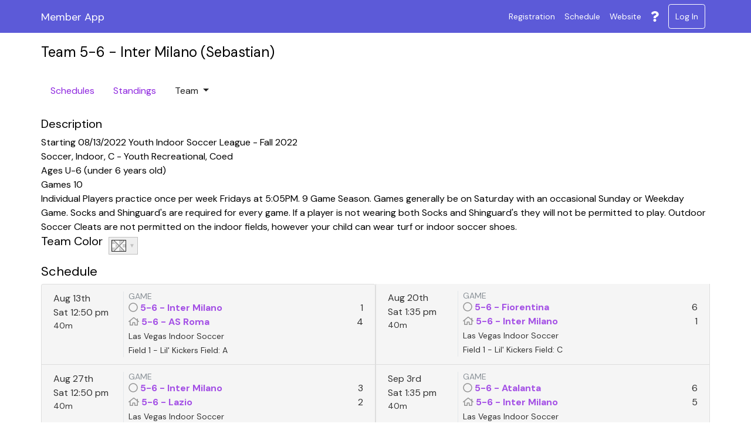

--- FILE ---
content_type: text/html; charset=UTF-8
request_url: https://apps.daysmartrecreation.com/dash/index.php?Action=team/index&company=vegas&teamid=36594
body_size: 7620
content:
<!DOCTYPE html>
<html lang="en">
<head>
      <!-- Google Tag Manager header segment-->
          
<!-- Google Tag Manager -->
<script type="text/javascript" >
  (function(w,d,s,l,i){
    w[l] = w[l] || [];
    w[l].push({'gtm.start': new Date().getTime(),event:'gtm.js'});
    var f = d.getElementsByTagName(s)[0], j = d.createElement(s), dl = l != 'dataLayer' ? '&l=' + l : '';
    j.async = true;
    j.src = 'https://www.googletagmanager.com/gtm.js?id='+ i + dl;
    f.parentNode.insertBefore(j,f);
  })(window,document,'script', 'dataLayer', 'GTM-KR794XC');</script>
  <!-- End Google Tag Manager -->
        <!-- End Google Tag Manager header segment-->
    
      
  <meta name="viewport" content="width=device-width, initial-scale=1.0, maximum-scale=1">
  <meta http-equiv="X-UA-Compatible" content="IE=edge" >

  <link href="https://apps.daysmartrecreation.com/dash/share/images/icons/dash/apple-icon-152x152.png" rel="apple-touch-icon" size="152x152" type="image/png"/><link href="https://apps.daysmartrecreation.com/dash/share/images/icons/dash/apple-icon-144x144.png" rel="apple-touch-icon" size="144x144" type="image/png"/><link href="https://apps.daysmartrecreation.com/dash/share/images/icons/dash/apple-icon-120x120.png" rel="apple-touch-icon" size="120x120" type="image/png"/><link href="https://apps.daysmartrecreation.com/dash/share/images/icons/dash/apple-icon-114x114.png" rel="apple-touch-icon" size="114x114" type="image/png"/><link href="https://apps.daysmartrecreation.com/dash/share/images/icons/dash/apple-icon-76x76.png" rel="apple-touch-icon" size="76x76" type="image/png"/><link href="https://apps.daysmartrecreation.com/dash/share/images/icons/dash/apple-icon-72x72.png" rel="apple-touch-icon" size="72x72" type="image/png"/><link href="https://apps.daysmartrecreation.com/dash/share/images/icons/dash/apple-icon-60x60.png" rel="apple-touch-icon" size="60x60" type="image/png"/><link href="https://apps.daysmartrecreation.com/dash/share/images/icons/dash/apple-icon-57x57.png" rel="apple-touch-icon" size="57x57" type="image/png"/><link href="https://apps.daysmartrecreation.com/dash/share/images/icons/dash/apple-icon.png" rel="apple-touch-icon" type="image/png"/><link href="https://apps.daysmartrecreation.com/dash/share/images/icons/dash/apple-icon-precomposed.png" rel="apple-touch-icon-precomposed" type="image/png"/><meta name="apple-mobile-web-app-title" content=": Member"/><meta name="mobile-web-app-capable" content="yes"/><meta name="apple-mobile-web-app-status-bar-style" content="black"/><link href="https://apps.daysmartrecreation.com/dash/share/images/icons/dash/favicon-96x96.png" rel="icon" size="96x96" type="image/png"/><link href="https://apps.daysmartrecreation.com/dash/share/images/icons/dash/favicon-32x32.png" rel="icon" size="32x32" type="image/png"/><link href="https://apps.daysmartrecreation.com/dash/share/images/icons/dash/favicon-16x16.png" rel="icon" size="16x16" type="image/png"/><link href="https://apps.daysmartrecreation.com/dash/share/images/icons/dash/favicon.ico" rel="shortcut icon" type="image/x-icon"/><link href="https://apps.daysmartrecreation.com/dash/share/images/icons/dash/manifest.json" rel="manifest"/><meta name="msapplication-config" content="dash/browserconfig.xml"/><meta name="theme-color" content="#ffffff"/><link href="//fonts.googleapis.com/css?family=DM+Sans:ital,wght@0,400;0,500;0,700;1,400;1,500.css?deployment=1768410606" rel="stylesheet" type="text/css"/><script src="https://apps.daysmartrecreation.com/dash/assets/dash/dist/js/online-base.min.js?deployment=1768410606" type="text/javascript"></script>    <script defer src="https://pro.fontawesome.com/releases/v5.11.2/js/all.js" integrity="sha384-S++1cFhwpxbtRScUliTyprAMK33gMHbukurY4rNyt9CxIniGm6PfioUsQPoAITQJ" crossorigin="anonymous"></script>
    <link href="https://apps.daysmartrecreation.com/dash/assets/dash/dist/css/online.min.css?deployment=1768410606" rel="stylesheet" type="text/css"/><script src="https://apps.daysmartrecreation.com/dash/assets/dash/dist/js/online-legacy.min.js?deployment=1768410606" type="text/javascript"></script><script src="https://apps.daysmartrecreation.com/dash/assets/dash/dist/js/online-core.min.js?deployment=1768410606" type="text/javascript"></script>
  
  <link rel="stylesheet" type="text/css" href="https://cdn.datatables.net/v/bs4/dt-1.10.18/r-2.2.2/datatables.min.css"/>

  <script type="text/javascript" src="https://cdn.datatables.net/v/bs4/dt-1.10.18/r-2.2.2/datatables.min.js"></script>
      <title>Welcome to Las Vegas Indoor Soccer  Member App - Schedules, standings, team payment and more!</title>
  
  <script type="text/javascript">
    $j = jQuery.noConflict();
  </script>

  <script type="text/javascript">
    $j(function() {
      init_mysam();

      $j('#fbBannerToggleLink').on('click', function(event) {
        event.preventDefault();

        let banner = $j('#fbBannerText');
        let chevron = $j('#fbBannerTextChevron');
        if (banner.hasClass('d-none')) {
          chevron.removeClass('fa-chevron-up').addClass('fa-chevron-down');
          banner.removeClass('d-none');
        } else {
          chevron.removeClass('fa-chevron-down').addClass('fa-chevron-up');
          banner.addClass('d-none');
        }
      });
    });
  </script>

  <!-- Google Analytics -->
      <script async src="https://www.googletagmanager.com/gtag/js?id=G-XGC3Z6JY04" ></script>
  <script >
    <!-- Google tag (gtag.js) -->
    window.dataLayer = window.dataLayer || [];
    function gtag(){dataLayer.push(arguments);}
    gtag('js', new Date());

    window.isProduction = true;
    let dim1 = null;
                  dim1 = 'vegas';
                  // Tracking for LK clients - update to G- id when provided
          gtag('config', "UA-651856-3", {
            'linker': {
              'domains': ['lilkickers.com']
            },
            'dimension-1': dim1
          });
                            // if adding cross domains: https://support.google.com/analytics/answer/1034342?hl=en#GTM
                  gtag('config', 'G-JECST4K0HV', {'dimension-1': dim1});
                      gtag('config', 'G-XGC3Z6JY04', {'dimension-1': dim1});

    $j(document).ready(function() {
      // send form input interaction events to Google Analytics
      analyticsForm = function(f, el) {
        var formName = f;
        var elName = el.name || el.id || el.type;
        var category = 'interaction';
        var action = 'form: ' + formName;
        var label = elName + ':' + el.type;
        gtag('event', action, {
          'event_category': category,
          'event_label': label,
        })
      }

      $j('form input, form select').on('change', function () {
        var formName = $j(this).closest('form').attr('name');
        if (!formName) {
          formName = document.title+' form';
        }
        analyticsForm(formName, this);
      });
    });
  </script>
  <!-- End Google Analytics -->

      <!-- Facebook Pixel -->
          <script>
  !function(f,b,e,v,n,t,s)
  {if(f.fbq)return;n=f.fbq=function(){n.callMethod?
    n.callMethod.apply(n,arguments):n.queue.push(arguments)};
    if(!f._fbq)f._fbq=n;n.push=n;n.loaded=!0;n.version='2.0';
    n.queue=[];t=b.createElement(e);t.async=!0;
    t.src=v;s=b.getElementsByTagName(e)[0];
    s.parentNode.insertBefore(t,s)}(window, document,'script',
    'https://connect.facebook.net/en_US/fbevents.js');
  fbq('init', '3354325914622568');
  fbq('track', 'PageView');
</script>
<noscript>
  <img height="1" width="1" style="display:none"
       src="https://www.facebook.com/tr?id=3354325914622568&ev=PageView&noscript=1"/>
</noscript>        <!-- End Facebook Pixel -->

    <!-- Oracle Eloqua -->
        <!-- End Oracle Eloqua -->
  </head>
<body>
<!-- Google Tag Manager body segment-->
  <!-- Google Tag Manager (noscript) -->
<noscript>
  <iframe src="https://www.googletagmanager.com/ns.html?id=GTM-KR794XC" height="0" width="0" style="display:none;visibility:hidden"></iframe>
</noscript>
<!-- End Google Tag Manager (noscript) --><!-- End Google Tag Manager body segment-->


<div id="baseWindow">
  <!-- Adding a container div so that we can easily hide all nav items with javascript -->
<div id="navbar-container">
  <!-- Static navbar -->
  <nav class="navbar navbar-expand-md navbar-light fixed-top noprint p-0" role="navigation">
    <div class="container">
      <div class="navbar-header d-block d-md-flex col-12 col-md-3 p-0">
        <button type="button" class="navbar-toggler  float-right" data-toggle="collapse" data-target=".navbar-collapse">
          <i class="fas fa-bars fa-2x"></i>
        </button>

        <a class="navbar-brand" href="index.php" >
        <span class="d-inline d-sm-none float-left">
          <i class="fas fa-home fa-lg"></i>
        </span>
        <span class="d-none d-sm-inline truncate-text company-title float-left" >
           Member App        </span>
        </a>
      </div>

      <div class="navbar-collapse collapse ">
        <ul class="nav navbar-nav ml-auto align-items-left align-items-md-center ">
        
                      <li class="nav-item ">
              <a class="nav-link " href="index.php?Action=ProgramFinder/index&company=vegas">
                <span class="menu-icon d-inline-block d-md-none">
                  <i class="fas fa-clipboard-check fa-lg"></i>
                </span>
                <span class="menu-text">Registration</span>
              </a>
            </li>
                        <li class="nav-item ">
              <a class="nav-link " href="index.php?Action=Schedule/location&company=vegas">
                <span class="menu-icon d-inline-block d-md-none">
                  <i class="far fa-calendar-alt fa-lg"></i>
                </span>
                <span class="menu-text">Schedule</span>
              </a>
            </li>
                        <li class="nav-item" >
              <a class="nav-link" href="http://www.iloveindoorsoccer.com/" target="_blank">
                <span class="menu-icon d-inline-block d-md-none">
                  <i class="fas fa-external-link fa-lg"></i>
                </span>
                <span class="menu-text">Website</span>
              </a>
            </li>
            <li class="nav-item " >
              <a href="?action=support" class="nav-link d-none d-md-block"  data-toggle="tooltip" title="Help" >
                <i class="fas fa-question fa-lg"></i>
              </a>
              <a href="?action=support" class="nav-link d-inline d-sm-none" >
                <span class="menu-icon d-inline-block d-md-none">
                  <i class="fas fa-question fa-lg"></i>
                </span>
                <span class="menu-text">Help</span>
              </a>
            </li>
          

                      <li class="nav-item ">
              <a href="index.php?Action=Auth/login&company=vegas" class="nav-link d-none d-md-block" >
                <span style="border: white 1px solid; padding: .8em; border-radius: .3em;">
                  Log In
                </span>
              </a>
              <a href="index.php?Action=Auth/login&company=vegas" class="nav-link d-inline d-md-none" >
                <span class="menu-icon d-inline-block d-md-none">
                  <i class="fas fa-user-circle fa-lg"></i>
                </span>
                <span class="menu-text " >Log In</span>
              </a>
            </li>

          
        </ul>
      </div><!--/.navbar-collapse -->
    </div>
  </nav>

  <div style="height: 75px;" class="noprint">
    <!-- spacer so if top menu is shown it doesn't overlap with content below -->
  </div>
</div><!-- /#navbar-container -->


<script type="text/javascript">
  (function ($j) {
    $j.fn.nameBadge = function (options) {
      var settings = $j.extend({
        border: {
          color: 'transparent',
          width: 0
        },
        text: 'var(--base-secondary)',
        size: 40,
        margin: -7,
        middlename: true,
        uppercase: false
      }, options);
      return this.each(function () {
        var elementText = $j(this).text();
        var initialLetters = elementText.match(settings.middlename ? /\b(\w)/g : /^\w|\b\w(?=\S+$)/g);
        var initials = initialLetters.join('');
        $j(this).text(initials);
        $j(this).css({
          'color': settings.text,
          'background-color': 'white',
          'border': settings.border.width + 'px solid ' + settings.border.color,
          'display': 'inline-block',
          'font-family': 'Arial, \'Helvetica Neue\', Helvetica, sans-serif',
          'font-size': settings.size * 0.4,
          'border-radius': settings.size + 'px',
          'width': settings.size + 'px',
          'height': settings.size + 'px',
          'line-height': settings.size + 'px',
          'margin': settings.margin + 'px',
          'text-align': 'center',
          'text-transform' : settings.uppercase ? 'uppercase' : ''
        });
      });
    };
  }(jQuery));

</script>

<script type="text/javascript">
  (function ($j) {
    // must be included
    $j('.name').nameBadge();
  }(jQuery));

</script>


  <div id="mainWindow" class="container">
    
            
    



<h2>Team 5-6 - Inter Milano (Sebastian)</h2>
<br class="clearfix">


<ul class="nav nav-pills">
      <li class="nav-item"><a class="nav-link" href="#schedules">Schedules</a></li>
        <li class="nav-item"><a class="nav-link" href="#standings">Standings</a></li>
    <li class="nav-item dropdown">
    <a class="nav-link dropdown-toggle" data-toggle="dropdown" href="#">
      Team <span class="caret"></span>
    </a>
    <ul class="dropdown-menu">
                                      <li class="dropdown-item"><a class="active" href="index.php?Action=Auth/login&company=vegas">Login</a></li>
          </ul>
  </li>
  
</ul>
<br/>

<!-- Instructor Display -->

<h4>Description</h4>

 Starting 08/13/2022 Youth Indoor Soccer League - Fall 2022<br/>
Soccer, Indoor, C - Youth Recreational, Coed  <br/>Ages U-6   (under 6 years old)
<br/> Games 10<br/>

  Individual Players practice once per week Fridays at 5:05PM. 9 Game Season. Games generally be on Saturday with an occasional Sunday or Weekday Game. Socks and Shinguard&#039;s are required for every game. If a player is not wearing both Socks and Shinguard&#039;s they will not be permitted to play. Outdoor Soccer Cleats are not permitted on the indoor fields, however your child can wear turf or indoor soccer shoes.<br/>

  <h4 style="float:left; margin-right:10px;">Team Color</h4>
  <div style="margin-top:5px;">
    <form id="n69687dcf265e82-70810452" method="POST"  role="form" action="index.php?Action=TeamAction/save&company=vegas"><input type="hidden"  name="_method" id="w69687dcf26617690967695"  value="POST"/>    <div class="form-group"><input type="text"  name="color" id="u69687dcf26638065029679"  disabled class="form-control" value=""/><script>jQuery('#u69687dcf26638065029679').spectrum({"preferredFormat":"hex","allowEmpty":true,"showInput":true,"disabled":true});</script><span class="form-text invalid-feedback"></span></div>    </form>  </div>



  <div class="mb-3">
      <a name="schedules"></a>
      <h3>Schedule</h3>
    
<!-- Begin schedule output -->
<div class="list-group flex-row flex-wrap">

      <div class="list-group-item col-lg-6 col-12 inactive">

          <div class="d-flex align-items-stretch">
            <div class="flex-shrink-0 border-right event__date d-flex flex-column justify-content-between">
              <div>
                  <div class="list-group-item-heading">Aug 13th</div>
                  <div class="mb-0 ">Sat 12:50 pm</div>
                  <div class="mb-0 text-small">40m</div>
              </div>
              <div class="d-flex justify-content-between mr-4">
                
                              </div>
            </div>
            <div class="flex-grow-1 pl-2 event__details">
                <h6 class="mb-0 text-muted text-uppercase">
                  Game                                  </h6>
                                <div class="d-flex justify-content-between">
                      <div class="text-truncate mr-3">
                        <i class="disabled far fa-circle" style="color: inherit;"></i>
                        <a class="font-weight-bold" href="index.php?Action=team/index&company=vegas&teamid=36594">5-6 - Inter Milano </a>                      </div>
                    <div>1</div>
                  </div>
                
                                <div class="d-flex justify-content-between">
                  <div class="text-truncate mr-2">
                    <i class="disabled far fa-home" style="color: inherit;"></i>
                    <a class="font-weight-bold" href="index.php?Action=team/index&company=vegas&teamid=36590">5-6 - AS Roma </a>                  </div>
                  <div>4</div>
                </div>
              
            <div>
                              <div class="mb-0"><small>Las Vegas Indoor Soccer</small></div>
                          </div>
            <div>
              <div class="mb-0"><small>Field 1 - Lil&#039; Kickers Field: A</small></div>
            </div>
          </div>
            <div>
                            </div>
          </div>
        </div>
      <div class="list-group-item col-lg-6 col-12 inactive">

          <div class="d-flex align-items-stretch">
            <div class="flex-shrink-0 border-right event__date d-flex flex-column justify-content-between">
              <div>
                  <div class="list-group-item-heading">Aug 20th</div>
                  <div class="mb-0 ">Sat 1:35 pm</div>
                  <div class="mb-0 text-small">40m</div>
              </div>
              <div class="d-flex justify-content-between mr-4">
                
                              </div>
            </div>
            <div class="flex-grow-1 pl-2 event__details">
                <h6 class="mb-0 text-muted text-uppercase">
                  Game                                  </h6>
                                <div class="d-flex justify-content-between">
                      <div class="text-truncate mr-3">
                        <i class="disabled far fa-circle" style="color: inherit;"></i>
                        <a class="font-weight-bold" href="index.php?Action=team/index&company=vegas&teamid=36592">5-6 - Fiorentina </a>                      </div>
                    <div>6</div>
                  </div>
                
                                <div class="d-flex justify-content-between">
                  <div class="text-truncate mr-2">
                    <i class="disabled far fa-home" style="color: inherit;"></i>
                    <a class="font-weight-bold" href="index.php?Action=team/index&company=vegas&teamid=36594">5-6 - Inter Milano </a>                  </div>
                  <div>1</div>
                </div>
              
            <div>
                              <div class="mb-0"><small>Las Vegas Indoor Soccer</small></div>
                          </div>
            <div>
              <div class="mb-0"><small>Field 1 - Lil&#039; Kickers Field: C</small></div>
            </div>
          </div>
            <div>
                            </div>
          </div>
        </div>
      <div class="list-group-item col-lg-6 col-12 inactive">

          <div class="d-flex align-items-stretch">
            <div class="flex-shrink-0 border-right event__date d-flex flex-column justify-content-between">
              <div>
                  <div class="list-group-item-heading">Aug 27th</div>
                  <div class="mb-0 ">Sat 12:50 pm</div>
                  <div class="mb-0 text-small">40m</div>
              </div>
              <div class="d-flex justify-content-between mr-4">
                
                              </div>
            </div>
            <div class="flex-grow-1 pl-2 event__details">
                <h6 class="mb-0 text-muted text-uppercase">
                  Game                                  </h6>
                                <div class="d-flex justify-content-between">
                      <div class="text-truncate mr-3">
                        <i class="disabled far fa-circle" style="color: inherit;"></i>
                        <a class="font-weight-bold" href="index.php?Action=team/index&company=vegas&teamid=36594">5-6 - Inter Milano </a>                      </div>
                    <div>3</div>
                  </div>
                
                                <div class="d-flex justify-content-between">
                  <div class="text-truncate mr-2">
                    <i class="disabled far fa-home" style="color: inherit;"></i>
                    <a class="font-weight-bold" href="index.php?Action=team/index&company=vegas&teamid=36595">5-6 - Lazio </a>                  </div>
                  <div>2</div>
                </div>
              
            <div>
                              <div class="mb-0"><small>Las Vegas Indoor Soccer</small></div>
                          </div>
            <div>
              <div class="mb-0"><small>Field 1 - Lil&#039; Kickers Field: D</small></div>
            </div>
          </div>
            <div>
                            </div>
          </div>
        </div>
      <div class="list-group-item col-lg-6 col-12 inactive">

          <div class="d-flex align-items-stretch">
            <div class="flex-shrink-0 border-right event__date d-flex flex-column justify-content-between">
              <div>
                  <div class="list-group-item-heading">Sep 3rd</div>
                  <div class="mb-0 ">Sat 1:35 pm</div>
                  <div class="mb-0 text-small">40m</div>
              </div>
              <div class="d-flex justify-content-between mr-4">
                
                              </div>
            </div>
            <div class="flex-grow-1 pl-2 event__details">
                <h6 class="mb-0 text-muted text-uppercase">
                  Game                                  </h6>
                                <div class="d-flex justify-content-between">
                      <div class="text-truncate mr-3">
                        <i class="disabled far fa-circle" style="color: inherit;"></i>
                        <a class="font-weight-bold" href="index.php?Action=team/index&company=vegas&teamid=36591">5-6 - Atalanta </a>                      </div>
                    <div>6</div>
                  </div>
                
                                <div class="d-flex justify-content-between">
                  <div class="text-truncate mr-2">
                    <i class="disabled far fa-home" style="color: inherit;"></i>
                    <a class="font-weight-bold" href="index.php?Action=team/index&company=vegas&teamid=36594">5-6 - Inter Milano </a>                  </div>
                  <div>5</div>
                </div>
              
            <div>
                              <div class="mb-0"><small>Las Vegas Indoor Soccer</small></div>
                          </div>
            <div>
              <div class="mb-0"><small>Field 1 - Lil&#039; Kickers Field: C</small></div>
            </div>
          </div>
            <div>
                            </div>
          </div>
        </div>
      <div class="list-group-item col-lg-6 col-12 inactive">

          <div class="d-flex align-items-stretch">
            <div class="flex-shrink-0 border-right event__date d-flex flex-column justify-content-between">
              <div>
                  <div class="list-group-item-heading">Sep 10th</div>
                  <div class="mb-0 ">Sat 12:50 pm</div>
                  <div class="mb-0 text-small">40m</div>
              </div>
              <div class="d-flex justify-content-between mr-4">
                
                              </div>
            </div>
            <div class="flex-grow-1 pl-2 event__details">
                <h6 class="mb-0 text-muted text-uppercase">
                  Game                                  </h6>
                                <div class="d-flex justify-content-between">
                      <div class="text-truncate mr-3">
                        <i class="disabled far fa-circle" style="color: inherit;"></i>
                        <a class="font-weight-bold" href="index.php?Action=team/index&company=vegas&teamid=36594">5-6 - Inter Milano </a>                      </div>
                    <div>2</div>
                  </div>
                
                                <div class="d-flex justify-content-between">
                  <div class="text-truncate mr-2">
                    <i class="disabled far fa-home" style="color: inherit;"></i>
                    <a class="font-weight-bold" href="index.php?Action=team/index&company=vegas&teamid=36593">5-6 - Genoa </a>                  </div>
                  <div>3</div>
                </div>
              
            <div>
                              <div class="mb-0"><small>Las Vegas Indoor Soccer</small></div>
                          </div>
            <div>
              <div class="mb-0"><small>Field 1 - Lil&#039; Kickers Field: D</small></div>
            </div>
          </div>
            <div>
                            </div>
          </div>
        </div>
      <div class="list-group-item col-lg-6 col-12 inactive">

          <div class="d-flex align-items-stretch">
            <div class="flex-shrink-0 border-right event__date d-flex flex-column justify-content-between">
              <div>
                  <div class="list-group-item-heading">Sep 17th</div>
                  <div class="mb-0 ">Sat 12:50 pm</div>
                  <div class="mb-0 text-small">40m</div>
              </div>
              <div class="d-flex justify-content-between mr-4">
                
                              </div>
            </div>
            <div class="flex-grow-1 pl-2 event__details">
                <h6 class="mb-0 text-muted text-uppercase">
                  Game                                  </h6>
                                <div class="d-flex justify-content-between">
                      <div class="text-truncate mr-3">
                        <i class="disabled far fa-circle" style="color: inherit;"></i>
                        <a class="font-weight-bold" href="index.php?Action=team/index&company=vegas&teamid=36590">5-6 - AS Roma </a>                      </div>
                    <div>3</div>
                  </div>
                
                                <div class="d-flex justify-content-between">
                  <div class="text-truncate mr-2">
                    <i class="disabled far fa-home" style="color: inherit;"></i>
                    <a class="font-weight-bold" href="index.php?Action=team/index&company=vegas&teamid=36594">5-6 - Inter Milano </a>                  </div>
                  <div>5</div>
                </div>
              
            <div>
                              <div class="mb-0"><small>Las Vegas Indoor Soccer</small></div>
                          </div>
            <div>
              <div class="mb-0"><small>Field 1 - Lil&#039; Kickers Field: D</small></div>
            </div>
          </div>
            <div>
                            </div>
          </div>
        </div>
      <div class="list-group-item col-lg-6 col-12 inactive">

          <div class="d-flex align-items-stretch">
            <div class="flex-shrink-0 border-right event__date d-flex flex-column justify-content-between">
              <div>
                  <div class="list-group-item-heading">Sep 24th</div>
                  <div class="mb-0 ">Sat 1:35 pm</div>
                  <div class="mb-0 text-small">40m</div>
              </div>
              <div class="d-flex justify-content-between mr-4">
                
                              </div>
            </div>
            <div class="flex-grow-1 pl-2 event__details">
                <h6 class="mb-0 text-muted text-uppercase">
                  Game                                  </h6>
                                <div class="d-flex justify-content-between">
                      <div class="text-truncate mr-3">
                        <i class="disabled far fa-circle" style="color: inherit;"></i>
                        <a class="font-weight-bold" href="index.php?Action=team/index&company=vegas&teamid=36592">5-6 - Fiorentina </a>                      </div>
                    <div>5</div>
                  </div>
                
                                <div class="d-flex justify-content-between">
                  <div class="text-truncate mr-2">
                    <i class="disabled far fa-home" style="color: inherit;"></i>
                    <a class="font-weight-bold" href="index.php?Action=team/index&company=vegas&teamid=36594">5-6 - Inter Milano </a>                  </div>
                  <div>7</div>
                </div>
              
            <div>
                              <div class="mb-0"><small>Las Vegas Indoor Soccer</small></div>
                          </div>
            <div>
              <div class="mb-0"><small>Field 1 - Lil&#039; Kickers Field: C</small></div>
            </div>
          </div>
            <div>
                            </div>
          </div>
        </div>
      <div class="list-group-item col-lg-6 col-12 inactive">

          <div class="d-flex align-items-stretch">
            <div class="flex-shrink-0 border-right event__date d-flex flex-column justify-content-between">
              <div>
                  <div class="list-group-item-heading">Oct 1st</div>
                  <div class="mb-0 ">Sat 12:50 pm</div>
                  <div class="mb-0 text-small">40m</div>
              </div>
              <div class="d-flex justify-content-between mr-4">
                
                              </div>
            </div>
            <div class="flex-grow-1 pl-2 event__details">
                <h6 class="mb-0 text-muted text-uppercase">
                  Game                                  </h6>
                                <div class="d-flex justify-content-between">
                      <div class="text-truncate mr-3">
                        <i class="disabled far fa-circle" style="color: inherit;"></i>
                        <a class="font-weight-bold" href="index.php?Action=team/index&company=vegas&teamid=36594">5-6 - Inter Milano </a>                      </div>
                    <div>6</div>
                  </div>
                
                                <div class="d-flex justify-content-between">
                  <div class="text-truncate mr-2">
                    <i class="disabled far fa-home" style="color: inherit;"></i>
                    <a class="font-weight-bold" href="index.php?Action=team/index&company=vegas&teamid=36593">5-6 - Genoa </a>                  </div>
                  <div>2</div>
                </div>
              
            <div>
                              <div class="mb-0"><small>Las Vegas Indoor Soccer</small></div>
                          </div>
            <div>
              <div class="mb-0"><small>Field 1 - Lil&#039; Kickers Field: A</small></div>
            </div>
          </div>
            <div>
                            </div>
          </div>
        </div>
      <div class="list-group-item col-lg-6 col-12 inactive">

          <div class="d-flex align-items-stretch">
            <div class="flex-shrink-0 border-right event__date d-flex flex-column justify-content-between">
              <div>
                  <div class="list-group-item-heading">Oct 8th</div>
                  <div class="mb-0 ">Sat 12:50 pm</div>
                  <div class="mb-0 text-small">40m</div>
              </div>
              <div class="d-flex justify-content-between mr-4">
                
                              </div>
            </div>
            <div class="flex-grow-1 pl-2 event__details">
                <h6 class="mb-0 text-muted text-uppercase">
                  Game                                  </h6>
                                <div class="d-flex justify-content-between">
                      <div class="text-truncate mr-3">
                        <i class="disabled far fa-circle" style="color: inherit;"></i>
                        <a class="font-weight-bold" href="index.php?Action=team/index&company=vegas&teamid=36594">5-6 - Inter Milano </a>                      </div>
                    <div>7</div>
                  </div>
                
                                <div class="d-flex justify-content-between">
                  <div class="text-truncate mr-2">
                    <i class="disabled far fa-home" style="color: inherit;"></i>
                    <a class="font-weight-bold" href="index.php?Action=team/index&company=vegas&teamid=36590">5-6 - AS Roma </a>                  </div>
                  <div>6</div>
                </div>
              
            <div>
                              <div class="mb-0"><small>Las Vegas Indoor Soccer</small></div>
                          </div>
            <div>
              <div class="mb-0"><small>Field 1 - Lil&#039; Kickers Field: D</small></div>
            </div>
          </div>
            <div>
                            </div>
          </div>
        </div>
  </div>

<script>
  jQuery('.dropdown').click(function () {
    // for some reason the schedule display dropdowns need this click handler to open on mobile. dont ask why, I don't know.
    // console.log('test');
  });
  jQuery(document).on('show.bs.dropdown', '.dropdown', function(e) {
    var dropdown = jQuery(e.target).find('.dropdown-menu');

    dropdown.appendTo('body');
    dropdown.css({width: 'unset'});

    jQuery(this).on('hidden.bs.dropdown', function () {
      dropdown.appendTo(e.target);
    });
  });
  jQuery(document).on('shown.bs.dropdown', '.dropdown', function(e) {
    var dropdown = jQuery(e.target).find('.dropdown-menu');
    var button = jQuery(e.target);
    var dropDownTop = button.offset().top + button.outerHeight();

    dropdown.css({transform: "translate3d("+button.offset().left+"px,"+dropDownTop+"px,0px)"});
  });

</script>  </div>
    <a name="standings"></a>
  <h3>League Standings</h3>
      <h5>League Standings: 5-6 Youth Indoor Soccer Fall 2022</h5>
    <div class="table-responsive shadow-sm rounded mb-3">
      <table class="table table-sm mb-0">
        <thead class="text-white text-uppercase bg-primary">
        <tr>
          <th class="font-weight-normal text-small px-2 border-bottom-0">Team</th>
          <th class="font-weight-normal text-small text-right border-bottom-0">W</th>
          <th class="font-weight-normal text-small text-right border-bottom-0">T</th>
          <th class="font-weight-normal text-small text-right border-bottom-0">L</th>

                      <th class="font-weight-normal text-small text-right border-bottom-0">+Pts</th>
            <th class="font-weight-normal text-small text-right border-bottom-0">Pts</th>
            <th class="font-weight-normal text-small text-right border-bottom-0">GF</th>
            <th class="font-weight-normal text-small text-right border-bottom-0">GA</th>
            <th class="font-weight-normal text-small text-right border-bottom-0">GD</th>
          
          <th class="font-weight-normal text-small text-right border-bottom-0">PCT</th>

          
          <th class="font-weight-normal text-small text-right px-2 border-bottom-0">GP</th>
        </tr>
        </thead>
        <tbody>
                  
          <tr>
                          <td class="px-2">
                <a  href="index.php?Action=team/index&company=vegas&teamid=36591">
                  5-6 - Atalanta (Angel)</a>
              </td>
            
            <td class="text-right">7</td>
            <td class="text-right">0</td>
            <td class="text-right">2</td>

                          <td class="text-right">0</td>
              <td class="text-right bg-success">21</td>
              <td class="text-right">53</td>
              <td class="text-right">37</td>
              <td class="text-right">16</td>
            
            <td class="text-right">0.778</td>
                        <td class="text-right px-2">9</td>
          </tr>
                  
          <tr>
                          <td class="px-2">
                <a  href="index.php?Action=team/index&company=vegas&teamid=36592">
                  5-6 - Fiorentina (Jimmy)</a>
              </td>
            
            <td class="text-right">6</td>
            <td class="text-right">0</td>
            <td class="text-right">3</td>

                          <td class="text-right">0</td>
              <td class="text-right bg-success">18</td>
              <td class="text-right">46</td>
              <td class="text-right">27</td>
              <td class="text-right">19</td>
            
            <td class="text-right">0.667</td>
                        <td class="text-right px-2">9</td>
          </tr>
                  
          <tr>
                          <td class="px-2">
                <a  href="index.php?Action=team/index&company=vegas&teamid=36594">
                  5-6 - Inter Milano (Sebastian)</a>
              </td>
            
            <td class="text-right">5</td>
            <td class="text-right">0</td>
            <td class="text-right">4</td>

                          <td class="text-right">0</td>
              <td class="text-right bg-success">15</td>
              <td class="text-right">37</td>
              <td class="text-right">37</td>
              <td class="text-right">0</td>
            
            <td class="text-right">0.556</td>
                        <td class="text-right px-2">9</td>
          </tr>
                  
          <tr>
                          <td class="px-2">
                <a  href="index.php?Action=team/index&company=vegas&teamid=36590">
                  5-6 - AS Roma (Abraham)</a>
              </td>
            
            <td class="text-right">4</td>
            <td class="text-right">0</td>
            <td class="text-right">5</td>

                          <td class="text-right">0</td>
              <td class="text-right bg-success">12</td>
              <td class="text-right">42</td>
              <td class="text-right">46</td>
              <td class="text-right">-4</td>
            
            <td class="text-right">0.444</td>
                        <td class="text-right px-2">9</td>
          </tr>
                  
          <tr>
                          <td class="px-2">
                <a  href="index.php?Action=team/index&company=vegas&teamid=36595">
                  5-6 - Lazio (Natalie)</a>
              </td>
            
            <td class="text-right">3</td>
            <td class="text-right">0</td>
            <td class="text-right">6</td>

                          <td class="text-right">0</td>
              <td class="text-right bg-success">9</td>
              <td class="text-right">33</td>
              <td class="text-right">42</td>
              <td class="text-right">-9</td>
            
            <td class="text-right">0.333</td>
                        <td class="text-right px-2">9</td>
          </tr>
                  
          <tr>
                          <td class="px-2">
                <a  href="index.php?Action=team/index&company=vegas&teamid=36593">
                  5-6 - Genoa (Jordyn)</a>
              </td>
            
            <td class="text-right">2</td>
            <td class="text-right">0</td>
            <td class="text-right">7</td>

                          <td class="text-right">0</td>
              <td class="text-right bg-success">6</td>
              <td class="text-right">22</td>
              <td class="text-right">44</td>
              <td class="text-right">-22</td>
            
            <td class="text-right">0.222</td>
                        <td class="text-right px-2">9</td>
          </tr>
                </tbody>
      </table>
    </div>
    <div class='text-muted text-small'>Standings sorted by: Pts, GD, wins, GF (Your facility may not adhere to the standings rules above)</div>


<!-- Request Join Modal -->
<div id="joinModal" class="modal fade" role="dialog">
  <div class="modal-dialog">

    <!-- Modal content-->
    <div class="modal-content">
      <div class="modal-header">
        <h4 class="modal-title">Request to join 5-6 - Inter Milano (Sebastian)</h4>
        <button type="button" class="close" data-dismiss="modal">&times;</button>
      </div>
      <div class="modal-body">
        <p>
           is requesting to join a group. You will receive an email notification when
          a group manager accepts or rejects your request.
        </p>
        <button onclick="requestJoin()" class="btn btn-primary text-center">Request Membership</button>
      </div>
    </div>

  </div>
</div>
    </div>
  </div>
  <div id="footerWindow" class="text-muted" style="">
    <div class="container d-flex">
      <a href="http://www.dashplatform.com">
        <img src="/dash/share/images/DashLogo_dark.png"
             height="40"
             alt=" by DaySmart Logo"
             style="margin-right:5px;"
        />
      </a>
      <div class="d-flex ml-auto my-auto flex-column align-items-center text-right">
              <span id="footer-copyright">&#169; 2026                 </span>
      </div>
    </div>
  </div>

<div id="windowNotice">
  <div class="alert alert-info" style="margin-left: auto; margin-right: auto; width:60%"></div>
</div>

<script type="text/javascript">

  function processAjaxResponse(jqXHR, textStatus, errorThrown) {
    console.log(jqXHR);
    var options = {
      hideAfter: 5
    };
    jqXHR.formErrors.map(function(v,k) {
      dashMessage(v, 'error', options);
    });
    jqXHR.formSuccess.map(function(v,k) {
      dashMessage(v, 'success', options);
    });
  }

  function requestJoin() {
    $j.ajax({
      url: 'index.php?Action=Team/join.json&extension=json&company=vegas',
      dataType: 'json',
      cache: false,
      async: true,
      type: 'POST',
      data: {
        customerID: 0,
        teamID: 36594      }
    }).always(function(jqXHR, textStatus, errorThrown){
      processAjaxResponse(jqXHR, textStatus, errorThrown);
      $j('#joinModal').modal('hide');
    });
    return;
  }

  function leaveTeam(e) {
    e.preventDefault();
    if(confirm('Are you sure you want to leave?')) {
      $j.ajax({
        url: 'index.php?Action=Team/remove.json&extension=json&company=vegas',
        dataType: 'json',
        cache: false,
        async: true,
        type: 'POST',
        data: {
          customerID: 0,
          teamID: 36594        }
      }).done(function (data, textStatus, jqXHR) {
        if(data.formErrors.length) {
          data.formErrors.map(function(e,k){dashMessage(e,'error')});
        } else {
          dashMessage("You have been successfully removed from the team. You will now be redirected.", 'success');
          setTimeout(function () {
            location.replace('index.php?Action=Team/index&teamid=36594&leave=1&company=vegas')
          }, 3000)
        }
      }).fail(function (jqXHR, textStatus, errorThrown) {
        console.log(jqXHR);
        if(jqXHR.responseJSON.error) {
          dashMessage("An error occurred. " + jqXHR.responseJSON.error.message + " A system administrator has been notified", 'error');
        } else {
          dashMessage("An error occurred " + errorThrown + ". A system administrator has been notified", 'error');
        }
      }).always(function (jqXHR, textStatus, errorThrown) {
      });
    }
  }


</script></body>
</html>
